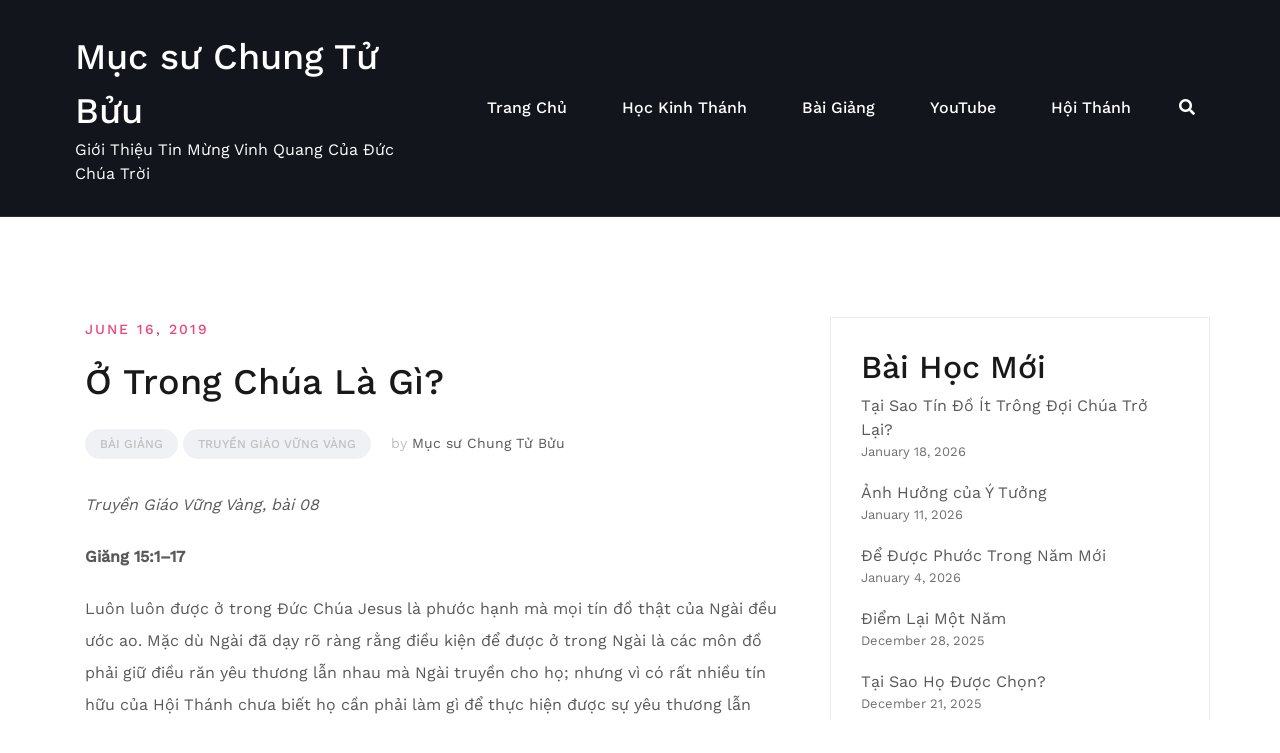

--- FILE ---
content_type: text/html; charset=UTF-8
request_url: https://www.chungtubuu.com/2019/06/o-trong-chua-la-gi/
body_size: 16766
content:
<!doctype html>
<html lang="en-US">
<head>
	<meta charset="UTF-8">
	<meta name="viewport" content="width=device-width, initial-scale=1">
	<link rel="profile" href="http://gmpg.org/xfn/11">

	<title>Ở Trong Chúa Là Gì? &#8211; Mục sư Chung Tử Bửu</title>
<meta name='robots' content='max-image-preview:large' />
<link rel="alternate" type="application/rss+xml" title="Mục sư Chung Tử Bửu &raquo; Feed" href="https://www.chungtubuu.com/feed/" />
<link rel="alternate" type="application/rss+xml" title="Mục sư Chung Tử Bửu &raquo; Comments Feed" href="https://www.chungtubuu.com/comments/feed/" />
<link rel="alternate" title="oEmbed (JSON)" type="application/json+oembed" href="https://www.chungtubuu.com/wp-json/oembed/1.0/embed?url=https%3A%2F%2Fwww.chungtubuu.com%2F2019%2F06%2Fo-trong-chua-la-gi%2F" />
<link rel="alternate" title="oEmbed (XML)" type="text/xml+oembed" href="https://www.chungtubuu.com/wp-json/oembed/1.0/embed?url=https%3A%2F%2Fwww.chungtubuu.com%2F2019%2F06%2Fo-trong-chua-la-gi%2F&#038;format=xml" />
<style id='wp-img-auto-sizes-contain-inline-css' type='text/css'>
img:is([sizes=auto i],[sizes^="auto," i]){contain-intrinsic-size:3000px 1500px}
/*# sourceURL=wp-img-auto-sizes-contain-inline-css */
</style>
<link rel='stylesheet' id='airi-bootstrap-css' href='https://www.chungtubuu.com/wp-content/themes/airi/css/bootstrap/bootstrap.min.css?ver=1' type='text/css' media='all' />
<style id='wp-emoji-styles-inline-css' type='text/css'>

	img.wp-smiley, img.emoji {
		display: inline !important;
		border: none !important;
		box-shadow: none !important;
		height: 1em !important;
		width: 1em !important;
		margin: 0 0.07em !important;
		vertical-align: -0.1em !important;
		background: none !important;
		padding: 0 !important;
	}
/*# sourceURL=wp-emoji-styles-inline-css */
</style>
<link rel='stylesheet' id='wp-block-library-css' href='https://www.chungtubuu.com/wp-includes/css/dist/block-library/style.min.css?ver=6.9' type='text/css' media='all' />
<style id='wp-block-archives-inline-css' type='text/css'>
.wp-block-archives{box-sizing:border-box}.wp-block-archives-dropdown label{display:block}
/*# sourceURL=https://www.chungtubuu.com/wp-includes/blocks/archives/style.min.css */
</style>
<style id='wp-block-heading-inline-css' type='text/css'>
h1:where(.wp-block-heading).has-background,h2:where(.wp-block-heading).has-background,h3:where(.wp-block-heading).has-background,h4:where(.wp-block-heading).has-background,h5:where(.wp-block-heading).has-background,h6:where(.wp-block-heading).has-background{padding:1.25em 2.375em}h1.has-text-align-left[style*=writing-mode]:where([style*=vertical-lr]),h1.has-text-align-right[style*=writing-mode]:where([style*=vertical-rl]),h2.has-text-align-left[style*=writing-mode]:where([style*=vertical-lr]),h2.has-text-align-right[style*=writing-mode]:where([style*=vertical-rl]),h3.has-text-align-left[style*=writing-mode]:where([style*=vertical-lr]),h3.has-text-align-right[style*=writing-mode]:where([style*=vertical-rl]),h4.has-text-align-left[style*=writing-mode]:where([style*=vertical-lr]),h4.has-text-align-right[style*=writing-mode]:where([style*=vertical-rl]),h5.has-text-align-left[style*=writing-mode]:where([style*=vertical-lr]),h5.has-text-align-right[style*=writing-mode]:where([style*=vertical-rl]),h6.has-text-align-left[style*=writing-mode]:where([style*=vertical-lr]),h6.has-text-align-right[style*=writing-mode]:where([style*=vertical-rl]){rotate:180deg}
/*# sourceURL=https://www.chungtubuu.com/wp-includes/blocks/heading/style.min.css */
</style>
<style id='wp-block-latest-posts-inline-css' type='text/css'>
.wp-block-latest-posts{box-sizing:border-box}.wp-block-latest-posts.alignleft{margin-right:2em}.wp-block-latest-posts.alignright{margin-left:2em}.wp-block-latest-posts.wp-block-latest-posts__list{list-style:none}.wp-block-latest-posts.wp-block-latest-posts__list li{clear:both;overflow-wrap:break-word}.wp-block-latest-posts.is-grid{display:flex;flex-wrap:wrap}.wp-block-latest-posts.is-grid li{margin:0 1.25em 1.25em 0;width:100%}@media (min-width:600px){.wp-block-latest-posts.columns-2 li{width:calc(50% - .625em)}.wp-block-latest-posts.columns-2 li:nth-child(2n){margin-right:0}.wp-block-latest-posts.columns-3 li{width:calc(33.33333% - .83333em)}.wp-block-latest-posts.columns-3 li:nth-child(3n){margin-right:0}.wp-block-latest-posts.columns-4 li{width:calc(25% - .9375em)}.wp-block-latest-posts.columns-4 li:nth-child(4n){margin-right:0}.wp-block-latest-posts.columns-5 li{width:calc(20% - 1em)}.wp-block-latest-posts.columns-5 li:nth-child(5n){margin-right:0}.wp-block-latest-posts.columns-6 li{width:calc(16.66667% - 1.04167em)}.wp-block-latest-posts.columns-6 li:nth-child(6n){margin-right:0}}:root :where(.wp-block-latest-posts.is-grid){padding:0}:root :where(.wp-block-latest-posts.wp-block-latest-posts__list){padding-left:0}.wp-block-latest-posts__post-author,.wp-block-latest-posts__post-date{display:block;font-size:.8125em}.wp-block-latest-posts__post-excerpt,.wp-block-latest-posts__post-full-content{margin-bottom:1em;margin-top:.5em}.wp-block-latest-posts__featured-image a{display:inline-block}.wp-block-latest-posts__featured-image img{height:auto;max-width:100%;width:auto}.wp-block-latest-posts__featured-image.alignleft{float:left;margin-right:1em}.wp-block-latest-posts__featured-image.alignright{float:right;margin-left:1em}.wp-block-latest-posts__featured-image.aligncenter{margin-bottom:1em;text-align:center}
/*# sourceURL=https://www.chungtubuu.com/wp-includes/blocks/latest-posts/style.min.css */
</style>
<style id='wp-block-group-inline-css' type='text/css'>
.wp-block-group{box-sizing:border-box}:where(.wp-block-group.wp-block-group-is-layout-constrained){position:relative}
/*# sourceURL=https://www.chungtubuu.com/wp-includes/blocks/group/style.min.css */
</style>
<style id='wp-block-paragraph-inline-css' type='text/css'>
.is-small-text{font-size:.875em}.is-regular-text{font-size:1em}.is-large-text{font-size:2.25em}.is-larger-text{font-size:3em}.has-drop-cap:not(:focus):first-letter{float:left;font-size:8.4em;font-style:normal;font-weight:100;line-height:.68;margin:.05em .1em 0 0;text-transform:uppercase}body.rtl .has-drop-cap:not(:focus):first-letter{float:none;margin-left:.1em}p.has-drop-cap.has-background{overflow:hidden}:root :where(p.has-background){padding:1.25em 2.375em}:where(p.has-text-color:not(.has-link-color)) a{color:inherit}p.has-text-align-left[style*="writing-mode:vertical-lr"],p.has-text-align-right[style*="writing-mode:vertical-rl"]{rotate:180deg}
/*# sourceURL=https://www.chungtubuu.com/wp-includes/blocks/paragraph/style.min.css */
</style>
<style id='global-styles-inline-css' type='text/css'>
:root{--wp--preset--aspect-ratio--square: 1;--wp--preset--aspect-ratio--4-3: 4/3;--wp--preset--aspect-ratio--3-4: 3/4;--wp--preset--aspect-ratio--3-2: 3/2;--wp--preset--aspect-ratio--2-3: 2/3;--wp--preset--aspect-ratio--16-9: 16/9;--wp--preset--aspect-ratio--9-16: 9/16;--wp--preset--color--black: #000000;--wp--preset--color--cyan-bluish-gray: #abb8c3;--wp--preset--color--white: #ffffff;--wp--preset--color--pale-pink: #f78da7;--wp--preset--color--vivid-red: #cf2e2e;--wp--preset--color--luminous-vivid-orange: #ff6900;--wp--preset--color--luminous-vivid-amber: #fcb900;--wp--preset--color--light-green-cyan: #7bdcb5;--wp--preset--color--vivid-green-cyan: #00d084;--wp--preset--color--pale-cyan-blue: #8ed1fc;--wp--preset--color--vivid-cyan-blue: #0693e3;--wp--preset--color--vivid-purple: #9b51e0;--wp--preset--gradient--vivid-cyan-blue-to-vivid-purple: linear-gradient(135deg,rgb(6,147,227) 0%,rgb(155,81,224) 100%);--wp--preset--gradient--light-green-cyan-to-vivid-green-cyan: linear-gradient(135deg,rgb(122,220,180) 0%,rgb(0,208,130) 100%);--wp--preset--gradient--luminous-vivid-amber-to-luminous-vivid-orange: linear-gradient(135deg,rgb(252,185,0) 0%,rgb(255,105,0) 100%);--wp--preset--gradient--luminous-vivid-orange-to-vivid-red: linear-gradient(135deg,rgb(255,105,0) 0%,rgb(207,46,46) 100%);--wp--preset--gradient--very-light-gray-to-cyan-bluish-gray: linear-gradient(135deg,rgb(238,238,238) 0%,rgb(169,184,195) 100%);--wp--preset--gradient--cool-to-warm-spectrum: linear-gradient(135deg,rgb(74,234,220) 0%,rgb(151,120,209) 20%,rgb(207,42,186) 40%,rgb(238,44,130) 60%,rgb(251,105,98) 80%,rgb(254,248,76) 100%);--wp--preset--gradient--blush-light-purple: linear-gradient(135deg,rgb(255,206,236) 0%,rgb(152,150,240) 100%);--wp--preset--gradient--blush-bordeaux: linear-gradient(135deg,rgb(254,205,165) 0%,rgb(254,45,45) 50%,rgb(107,0,62) 100%);--wp--preset--gradient--luminous-dusk: linear-gradient(135deg,rgb(255,203,112) 0%,rgb(199,81,192) 50%,rgb(65,88,208) 100%);--wp--preset--gradient--pale-ocean: linear-gradient(135deg,rgb(255,245,203) 0%,rgb(182,227,212) 50%,rgb(51,167,181) 100%);--wp--preset--gradient--electric-grass: linear-gradient(135deg,rgb(202,248,128) 0%,rgb(113,206,126) 100%);--wp--preset--gradient--midnight: linear-gradient(135deg,rgb(2,3,129) 0%,rgb(40,116,252) 100%);--wp--preset--font-size--small: 13px;--wp--preset--font-size--medium: 20px;--wp--preset--font-size--large: 36px;--wp--preset--font-size--x-large: 42px;--wp--preset--spacing--20: 0.44rem;--wp--preset--spacing--30: 0.67rem;--wp--preset--spacing--40: 1rem;--wp--preset--spacing--50: 1.5rem;--wp--preset--spacing--60: 2.25rem;--wp--preset--spacing--70: 3.38rem;--wp--preset--spacing--80: 5.06rem;--wp--preset--shadow--natural: 6px 6px 9px rgba(0, 0, 0, 0.2);--wp--preset--shadow--deep: 12px 12px 50px rgba(0, 0, 0, 0.4);--wp--preset--shadow--sharp: 6px 6px 0px rgba(0, 0, 0, 0.2);--wp--preset--shadow--outlined: 6px 6px 0px -3px rgb(255, 255, 255), 6px 6px rgb(0, 0, 0);--wp--preset--shadow--crisp: 6px 6px 0px rgb(0, 0, 0);}:where(.is-layout-flex){gap: 0.5em;}:where(.is-layout-grid){gap: 0.5em;}body .is-layout-flex{display: flex;}.is-layout-flex{flex-wrap: wrap;align-items: center;}.is-layout-flex > :is(*, div){margin: 0;}body .is-layout-grid{display: grid;}.is-layout-grid > :is(*, div){margin: 0;}:where(.wp-block-columns.is-layout-flex){gap: 2em;}:where(.wp-block-columns.is-layout-grid){gap: 2em;}:where(.wp-block-post-template.is-layout-flex){gap: 1.25em;}:where(.wp-block-post-template.is-layout-grid){gap: 1.25em;}.has-black-color{color: var(--wp--preset--color--black) !important;}.has-cyan-bluish-gray-color{color: var(--wp--preset--color--cyan-bluish-gray) !important;}.has-white-color{color: var(--wp--preset--color--white) !important;}.has-pale-pink-color{color: var(--wp--preset--color--pale-pink) !important;}.has-vivid-red-color{color: var(--wp--preset--color--vivid-red) !important;}.has-luminous-vivid-orange-color{color: var(--wp--preset--color--luminous-vivid-orange) !important;}.has-luminous-vivid-amber-color{color: var(--wp--preset--color--luminous-vivid-amber) !important;}.has-light-green-cyan-color{color: var(--wp--preset--color--light-green-cyan) !important;}.has-vivid-green-cyan-color{color: var(--wp--preset--color--vivid-green-cyan) !important;}.has-pale-cyan-blue-color{color: var(--wp--preset--color--pale-cyan-blue) !important;}.has-vivid-cyan-blue-color{color: var(--wp--preset--color--vivid-cyan-blue) !important;}.has-vivid-purple-color{color: var(--wp--preset--color--vivid-purple) !important;}.has-black-background-color{background-color: var(--wp--preset--color--black) !important;}.has-cyan-bluish-gray-background-color{background-color: var(--wp--preset--color--cyan-bluish-gray) !important;}.has-white-background-color{background-color: var(--wp--preset--color--white) !important;}.has-pale-pink-background-color{background-color: var(--wp--preset--color--pale-pink) !important;}.has-vivid-red-background-color{background-color: var(--wp--preset--color--vivid-red) !important;}.has-luminous-vivid-orange-background-color{background-color: var(--wp--preset--color--luminous-vivid-orange) !important;}.has-luminous-vivid-amber-background-color{background-color: var(--wp--preset--color--luminous-vivid-amber) !important;}.has-light-green-cyan-background-color{background-color: var(--wp--preset--color--light-green-cyan) !important;}.has-vivid-green-cyan-background-color{background-color: var(--wp--preset--color--vivid-green-cyan) !important;}.has-pale-cyan-blue-background-color{background-color: var(--wp--preset--color--pale-cyan-blue) !important;}.has-vivid-cyan-blue-background-color{background-color: var(--wp--preset--color--vivid-cyan-blue) !important;}.has-vivid-purple-background-color{background-color: var(--wp--preset--color--vivid-purple) !important;}.has-black-border-color{border-color: var(--wp--preset--color--black) !important;}.has-cyan-bluish-gray-border-color{border-color: var(--wp--preset--color--cyan-bluish-gray) !important;}.has-white-border-color{border-color: var(--wp--preset--color--white) !important;}.has-pale-pink-border-color{border-color: var(--wp--preset--color--pale-pink) !important;}.has-vivid-red-border-color{border-color: var(--wp--preset--color--vivid-red) !important;}.has-luminous-vivid-orange-border-color{border-color: var(--wp--preset--color--luminous-vivid-orange) !important;}.has-luminous-vivid-amber-border-color{border-color: var(--wp--preset--color--luminous-vivid-amber) !important;}.has-light-green-cyan-border-color{border-color: var(--wp--preset--color--light-green-cyan) !important;}.has-vivid-green-cyan-border-color{border-color: var(--wp--preset--color--vivid-green-cyan) !important;}.has-pale-cyan-blue-border-color{border-color: var(--wp--preset--color--pale-cyan-blue) !important;}.has-vivid-cyan-blue-border-color{border-color: var(--wp--preset--color--vivid-cyan-blue) !important;}.has-vivid-purple-border-color{border-color: var(--wp--preset--color--vivid-purple) !important;}.has-vivid-cyan-blue-to-vivid-purple-gradient-background{background: var(--wp--preset--gradient--vivid-cyan-blue-to-vivid-purple) !important;}.has-light-green-cyan-to-vivid-green-cyan-gradient-background{background: var(--wp--preset--gradient--light-green-cyan-to-vivid-green-cyan) !important;}.has-luminous-vivid-amber-to-luminous-vivid-orange-gradient-background{background: var(--wp--preset--gradient--luminous-vivid-amber-to-luminous-vivid-orange) !important;}.has-luminous-vivid-orange-to-vivid-red-gradient-background{background: var(--wp--preset--gradient--luminous-vivid-orange-to-vivid-red) !important;}.has-very-light-gray-to-cyan-bluish-gray-gradient-background{background: var(--wp--preset--gradient--very-light-gray-to-cyan-bluish-gray) !important;}.has-cool-to-warm-spectrum-gradient-background{background: var(--wp--preset--gradient--cool-to-warm-spectrum) !important;}.has-blush-light-purple-gradient-background{background: var(--wp--preset--gradient--blush-light-purple) !important;}.has-blush-bordeaux-gradient-background{background: var(--wp--preset--gradient--blush-bordeaux) !important;}.has-luminous-dusk-gradient-background{background: var(--wp--preset--gradient--luminous-dusk) !important;}.has-pale-ocean-gradient-background{background: var(--wp--preset--gradient--pale-ocean) !important;}.has-electric-grass-gradient-background{background: var(--wp--preset--gradient--electric-grass) !important;}.has-midnight-gradient-background{background: var(--wp--preset--gradient--midnight) !important;}.has-small-font-size{font-size: var(--wp--preset--font-size--small) !important;}.has-medium-font-size{font-size: var(--wp--preset--font-size--medium) !important;}.has-large-font-size{font-size: var(--wp--preset--font-size--large) !important;}.has-x-large-font-size{font-size: var(--wp--preset--font-size--x-large) !important;}
/*# sourceURL=global-styles-inline-css */
</style>

<style id='classic-theme-styles-inline-css' type='text/css'>
/*! This file is auto-generated */
.wp-block-button__link{color:#fff;background-color:#32373c;border-radius:9999px;box-shadow:none;text-decoration:none;padding:calc(.667em + 2px) calc(1.333em + 2px);font-size:1.125em}.wp-block-file__button{background:#32373c;color:#fff;text-decoration:none}
/*# sourceURL=/wp-includes/css/classic-themes.min.css */
</style>
<link rel='stylesheet' id='airi-style-css' href='https://www.chungtubuu.com/wp-content/themes/airi/style.css?ver=6.9' type='text/css' media='all' />
<link rel='stylesheet' id='airi-font-awesome-css' href='https://www.chungtubuu.com/wp-content/themes/airi/css/font-awesome/css/all.min.css?ver=6.9' type='text/css' media='all' />
<script type="text/javascript" src="https://www.chungtubuu.com/wp-includes/js/jquery/jquery.min.js?ver=3.7.1" id="jquery-core-js"></script>
<script type="text/javascript" src="https://www.chungtubuu.com/wp-includes/js/jquery/jquery-migrate.min.js?ver=3.4.1" id="jquery-migrate-js"></script>
<link rel="https://api.w.org/" href="https://www.chungtubuu.com/wp-json/" /><link rel="alternate" title="JSON" type="application/json" href="https://www.chungtubuu.com/wp-json/wp/v2/posts/26035" /><link rel="EditURI" type="application/rsd+xml" title="RSD" href="https://www.chungtubuu.com/xmlrpc.php?rsd" />
<meta name="generator" content="WordPress 6.9" />
<link rel="canonical" href="https://www.chungtubuu.com/2019/06/o-trong-chua-la-gi/" />
<link rel='shortlink' href='https://www.chungtubuu.com/?p=26035' />
<!-- Google Tag Manager -->
<script>(function(w,d,s,l,i){w[l]=w[l]||[];w[l].push({'gtm.start':
new Date().getTime(),event:'gtm.js'});var f=d.getElementsByTagName(s)[0],
j=d.createElement(s),dl=l!='dataLayer'?'&l='+l:'';j.async=true;j.src=
'https://www.googletagmanager.com/gtm.js?id='+i+dl;f.parentNode.insertBefore(j,f);
})(window,document,'script','dataLayer','GTM-W86MM4S');</script>
<!-- End Google Tag Manager -->		<style type="text/css" id="wp-custom-css">
			.site-info { 
	display:none;
}
.wp-block-archives-dropdown label {
	display:none;
}
.elementor hr {
	background-color:#ccc!important;
}
.atu-agency-video img {
	display: none !important;
}
.atu-agency-video .eicon-play {
	font-size: 62px;
}
.atu-agency-video .elementor-custom-embed-image-overlay {
	height: 60px;
}
.atu-agency-progress .elementor-progress-wrapper {
	height: 8px;
	line-height: 8px;
}
.atu-agency-progress .elementor-progress-percentage {
	position: relative;
	top: -16px;
	font-weight: 500;
	font-size: 14px;
}
.athemes-blog:not(.atu_athemes_blog_skin) .posted-on a {
	color: #df2176;
}
.atu-agency-testimonials .elementor-testimonial-meta::after {
	content: "\f10e";
	font-family: Fontawesome;
	float: right;
	color: #ebebeb;
	font-size: 32px;
	position: relative;
	top: 5px;
}

/* Contact page map */
.contact-page-map #atu-map {
	height: 400px;
}
.contact-page-form label,
.contact-page-form input:not(.wpcf7-submit),
.contact-page-form select {
	width: 100%;
	max-width: 100%;
}
.contact-page-form select {
	padding: 17px 20px;
}
.contact-page-form .wpcf7-submit {
	width: auto;
	margin: 0 auto;
	display: table;
	border-radius: 30px;
	box-shadow: 0 5px 35px 0 rgba(51, 51, 51, 0.26);
}
.contact-page-form .row {
	margin-bottom: 10px;
}
.site-header {
	border-bottom: 1px solid rgba(255, 255, 255, 0.1); 
}
button, .button, input[type="button"], input[type="reset"], input[type="submit"] {
	border-radius: 30px;
}
.page-id-198 #masthead {
	background-color: #13151d;
}
@media ( max-width: 600px ) {
	.elementor-4 .elementor-element.elementor-element-14cde3a {
		background-image: none !important;
	}
}		</style>
		<style id="kirki-inline-styles">h1,h2,h3,h4,h5,h6,.site-title{font-family:Work Sans;font-weight:500;}body{font-family:Work Sans;font-weight:400;font-size:16px;}.site-title{font-size:36px;}.site-description{font-size:16px;}.main-navigation li{font-size:16px;}.main-navigation ul ul li{font-size:13px;}.single-post .entry-title{font-size:36px;color:#191919;}.widget-area .widget-title{font-size:24px;}.widget-area .widget{font-size:16px;}.sidebar-column .widget-title{font-size:20px;}.sidebar-column .widget{font-size:16px;}.site-info{font-size:13px;}.woocommerce div.product .woocommerce-tabs ul.tabs li.active a,.product div.entry-summary p.price, .product div.entry-summary span.price,.athemes-blog:not(.airi_athemes_blog_skin) .posted-on a,.athemes-blog:not(.airi_athemes_blog_skin) .byline a:hover,.testimonials-section.style1:before,.single-post .read-more-link .gt,.blog-loop .read-more-link .gt,.single-post .posted-on a,.blog-loop .posted-on a,.entry-title a:hover,.airi_recent_entries .post-date,.menuStyle3 .top-bar .contact-item .fa,.menuStyle4 .contact-area .contact-block .contact-icon,.widget_categories li:hover::before,.widget_categories li:hover a{color:#f0437e;}.product .single_add_to_cart_button.button.alt,.menuStyle4 .contact-area .contact-block .contact-icon,button,.button,input[type="button"],input[type="reset"],input[type="submit"]{border-color:#f0437e;}.woocommerce-checkout button.button.alt,.woocommerce-checkout button.button.alt:hover,.woocommerce-cart .cart-collaterals .cart_totals .button:hover,.woocommerce-cart .cart-collaterals .cart_totals .button,.product .single_add_to_cart_button.button.alt:hover,.product .single_add_to_cart_button.button.alt,.woocommerce ul.products li.product .button,.menuStyle2 .main-navigation a:hover:after, .menuStyle2 .main-navigation .current-menu-item:after,.comments-area .comment-reply-link:hover,.menuStyle4 .main-navigation .header-cta:before,.menuStyle4 .main-navigation .header-cta,button,.button,input[type="button"],input[type="reset"],input[type="submit"],.menuStyle3 .main-navigation a:hover:after,.menuStyle3 .main-navigation .current-menu-item:after{background-color:#f0437e;}.menuStyle1 .site-title a{color:#ffffff;}.menuStyle1 .sticky-wrapper.is-sticky .site-title a{color:#191919;}.menuStyle1 .site-description{color:#ffffff;}.menuStyle1 .sticky-wrapper.is-sticky .site-description{color:#191919;}.menuStyle1 .main-navigation a, .menuStyle1 .fa-search, .menuStyle1 ul.header-search-cart li a{color:#ffffff;}.menuStyle1 .sticky-wrapper.is-sticky .main-navigation a, .menuStyle1 .sticky-wrapper.is-sticky .fa-search, .menuStyle1 .is-sticky ul.header-search-cart li a{color:#ffffff;}.menuStyle1 .is-sticky .site-header{background-color:#13151d;}.menuStyle1 .mobile-menu-toggle_lines, .menuStyle1 .mobile-menu-toggle_lines:before, .menuStyle1 .mobile-menu-toggle_lines:after{background-color:#fff;}#site-navigation ul ul li a{color:#1c1c1c;}#site-navigation ul ul li{background-color:#f7f7f7;}.entry-title a{color:#191919;}.single-post .post-cat, .blog-loop .post-cat{background-color:#eff1f4;}.single-post .entry-meta, .blog-loop .entry-meta{color:#bfbfbf;}.single-post .entry-meta .byline a, .blog-loop .entry-meta .byline a{color:#595959;}.single-post .entry-content, .blog-loop .entry-content{color:#595959;}.widget .widget-title{color:#191919;}.widget{color:#707070;}.widget a{color:#595959;}@media screen and (max-width: 1199px){.menuStyle1 .main-navigation a, .menuStyle1 .main-navigation ul li a:hover, .menuStyle1 .main-navigation ul li.current_page_item > a, .menuStyle1 .main-navigation ul li.current-menu-item > a, .menuStyle1 .main-navigation ul li.current_page_ancestor > a, .menuStyle1 .main-navigation ul li.current-menu-ancestor > a, .menuStyle1 .main-navigation li.menu-item-has-children > a:hover + .subnav-toggle, .menuStyle1 .main-navigation ul .subnav-toggle:hover{color:#ffffff;}}/* vietnamese */
@font-face {
  font-family: 'Work Sans';
  font-style: normal;
  font-weight: 400;
  font-display: swap;
  src: url(https://www.chungtubuu.com/wp-content/fonts/work-sans/QGYsz_wNahGAdqQ43Rh_c6Dpp_k.woff2) format('woff2');
  unicode-range: U+0102-0103, U+0110-0111, U+0128-0129, U+0168-0169, U+01A0-01A1, U+01AF-01B0, U+0300-0301, U+0303-0304, U+0308-0309, U+0323, U+0329, U+1EA0-1EF9, U+20AB;
}
/* latin-ext */
@font-face {
  font-family: 'Work Sans';
  font-style: normal;
  font-weight: 400;
  font-display: swap;
  src: url(https://www.chungtubuu.com/wp-content/fonts/work-sans/QGYsz_wNahGAdqQ43Rh_cqDpp_k.woff2) format('woff2');
  unicode-range: U+0100-02BA, U+02BD-02C5, U+02C7-02CC, U+02CE-02D7, U+02DD-02FF, U+0304, U+0308, U+0329, U+1D00-1DBF, U+1E00-1E9F, U+1EF2-1EFF, U+2020, U+20A0-20AB, U+20AD-20C0, U+2113, U+2C60-2C7F, U+A720-A7FF;
}
/* latin */
@font-face {
  font-family: 'Work Sans';
  font-style: normal;
  font-weight: 400;
  font-display: swap;
  src: url(https://www.chungtubuu.com/wp-content/fonts/work-sans/QGYsz_wNahGAdqQ43Rh_fKDp.woff2) format('woff2');
  unicode-range: U+0000-00FF, U+0131, U+0152-0153, U+02BB-02BC, U+02C6, U+02DA, U+02DC, U+0304, U+0308, U+0329, U+2000-206F, U+20AC, U+2122, U+2191, U+2193, U+2212, U+2215, U+FEFF, U+FFFD;
}
/* vietnamese */
@font-face {
  font-family: 'Work Sans';
  font-style: normal;
  font-weight: 500;
  font-display: swap;
  src: url(https://www.chungtubuu.com/wp-content/fonts/work-sans/QGYsz_wNahGAdqQ43Rh_c6Dpp_k.woff2) format('woff2');
  unicode-range: U+0102-0103, U+0110-0111, U+0128-0129, U+0168-0169, U+01A0-01A1, U+01AF-01B0, U+0300-0301, U+0303-0304, U+0308-0309, U+0323, U+0329, U+1EA0-1EF9, U+20AB;
}
/* latin-ext */
@font-face {
  font-family: 'Work Sans';
  font-style: normal;
  font-weight: 500;
  font-display: swap;
  src: url(https://www.chungtubuu.com/wp-content/fonts/work-sans/QGYsz_wNahGAdqQ43Rh_cqDpp_k.woff2) format('woff2');
  unicode-range: U+0100-02BA, U+02BD-02C5, U+02C7-02CC, U+02CE-02D7, U+02DD-02FF, U+0304, U+0308, U+0329, U+1D00-1DBF, U+1E00-1E9F, U+1EF2-1EFF, U+2020, U+20A0-20AB, U+20AD-20C0, U+2113, U+2C60-2C7F, U+A720-A7FF;
}
/* latin */
@font-face {
  font-family: 'Work Sans';
  font-style: normal;
  font-weight: 500;
  font-display: swap;
  src: url(https://www.chungtubuu.com/wp-content/fonts/work-sans/QGYsz_wNahGAdqQ43Rh_fKDp.woff2) format('woff2');
  unicode-range: U+0000-00FF, U+0131, U+0152-0153, U+02BB-02BC, U+02C6, U+02DA, U+02DC, U+0304, U+0308, U+0329, U+2000-206F, U+20AC, U+2122, U+2191, U+2193, U+2212, U+2215, U+FEFF, U+FFFD;
}/* vietnamese */
@font-face {
  font-family: 'Work Sans';
  font-style: normal;
  font-weight: 400;
  font-display: swap;
  src: url(https://www.chungtubuu.com/wp-content/fonts/work-sans/QGYsz_wNahGAdqQ43Rh_c6Dpp_k.woff2) format('woff2');
  unicode-range: U+0102-0103, U+0110-0111, U+0128-0129, U+0168-0169, U+01A0-01A1, U+01AF-01B0, U+0300-0301, U+0303-0304, U+0308-0309, U+0323, U+0329, U+1EA0-1EF9, U+20AB;
}
/* latin-ext */
@font-face {
  font-family: 'Work Sans';
  font-style: normal;
  font-weight: 400;
  font-display: swap;
  src: url(https://www.chungtubuu.com/wp-content/fonts/work-sans/QGYsz_wNahGAdqQ43Rh_cqDpp_k.woff2) format('woff2');
  unicode-range: U+0100-02BA, U+02BD-02C5, U+02C7-02CC, U+02CE-02D7, U+02DD-02FF, U+0304, U+0308, U+0329, U+1D00-1DBF, U+1E00-1E9F, U+1EF2-1EFF, U+2020, U+20A0-20AB, U+20AD-20C0, U+2113, U+2C60-2C7F, U+A720-A7FF;
}
/* latin */
@font-face {
  font-family: 'Work Sans';
  font-style: normal;
  font-weight: 400;
  font-display: swap;
  src: url(https://www.chungtubuu.com/wp-content/fonts/work-sans/QGYsz_wNahGAdqQ43Rh_fKDp.woff2) format('woff2');
  unicode-range: U+0000-00FF, U+0131, U+0152-0153, U+02BB-02BC, U+02C6, U+02DA, U+02DC, U+0304, U+0308, U+0329, U+2000-206F, U+20AC, U+2122, U+2191, U+2193, U+2212, U+2215, U+FEFF, U+FFFD;
}
/* vietnamese */
@font-face {
  font-family: 'Work Sans';
  font-style: normal;
  font-weight: 500;
  font-display: swap;
  src: url(https://www.chungtubuu.com/wp-content/fonts/work-sans/QGYsz_wNahGAdqQ43Rh_c6Dpp_k.woff2) format('woff2');
  unicode-range: U+0102-0103, U+0110-0111, U+0128-0129, U+0168-0169, U+01A0-01A1, U+01AF-01B0, U+0300-0301, U+0303-0304, U+0308-0309, U+0323, U+0329, U+1EA0-1EF9, U+20AB;
}
/* latin-ext */
@font-face {
  font-family: 'Work Sans';
  font-style: normal;
  font-weight: 500;
  font-display: swap;
  src: url(https://www.chungtubuu.com/wp-content/fonts/work-sans/QGYsz_wNahGAdqQ43Rh_cqDpp_k.woff2) format('woff2');
  unicode-range: U+0100-02BA, U+02BD-02C5, U+02C7-02CC, U+02CE-02D7, U+02DD-02FF, U+0304, U+0308, U+0329, U+1D00-1DBF, U+1E00-1E9F, U+1EF2-1EFF, U+2020, U+20A0-20AB, U+20AD-20C0, U+2113, U+2C60-2C7F, U+A720-A7FF;
}
/* latin */
@font-face {
  font-family: 'Work Sans';
  font-style: normal;
  font-weight: 500;
  font-display: swap;
  src: url(https://www.chungtubuu.com/wp-content/fonts/work-sans/QGYsz_wNahGAdqQ43Rh_fKDp.woff2) format('woff2');
  unicode-range: U+0000-00FF, U+0131, U+0152-0153, U+02BB-02BC, U+02C6, U+02DA, U+02DC, U+0304, U+0308, U+0329, U+2000-206F, U+20AC, U+2122, U+2191, U+2193, U+2212, U+2215, U+FEFF, U+FFFD;
}/* vietnamese */
@font-face {
  font-family: 'Work Sans';
  font-style: normal;
  font-weight: 400;
  font-display: swap;
  src: url(https://www.chungtubuu.com/wp-content/fonts/work-sans/QGYsz_wNahGAdqQ43Rh_c6Dpp_k.woff2) format('woff2');
  unicode-range: U+0102-0103, U+0110-0111, U+0128-0129, U+0168-0169, U+01A0-01A1, U+01AF-01B0, U+0300-0301, U+0303-0304, U+0308-0309, U+0323, U+0329, U+1EA0-1EF9, U+20AB;
}
/* latin-ext */
@font-face {
  font-family: 'Work Sans';
  font-style: normal;
  font-weight: 400;
  font-display: swap;
  src: url(https://www.chungtubuu.com/wp-content/fonts/work-sans/QGYsz_wNahGAdqQ43Rh_cqDpp_k.woff2) format('woff2');
  unicode-range: U+0100-02BA, U+02BD-02C5, U+02C7-02CC, U+02CE-02D7, U+02DD-02FF, U+0304, U+0308, U+0329, U+1D00-1DBF, U+1E00-1E9F, U+1EF2-1EFF, U+2020, U+20A0-20AB, U+20AD-20C0, U+2113, U+2C60-2C7F, U+A720-A7FF;
}
/* latin */
@font-face {
  font-family: 'Work Sans';
  font-style: normal;
  font-weight: 400;
  font-display: swap;
  src: url(https://www.chungtubuu.com/wp-content/fonts/work-sans/QGYsz_wNahGAdqQ43Rh_fKDp.woff2) format('woff2');
  unicode-range: U+0000-00FF, U+0131, U+0152-0153, U+02BB-02BC, U+02C6, U+02DA, U+02DC, U+0304, U+0308, U+0329, U+2000-206F, U+20AC, U+2122, U+2191, U+2193, U+2212, U+2215, U+FEFF, U+FFFD;
}
/* vietnamese */
@font-face {
  font-family: 'Work Sans';
  font-style: normal;
  font-weight: 500;
  font-display: swap;
  src: url(https://www.chungtubuu.com/wp-content/fonts/work-sans/QGYsz_wNahGAdqQ43Rh_c6Dpp_k.woff2) format('woff2');
  unicode-range: U+0102-0103, U+0110-0111, U+0128-0129, U+0168-0169, U+01A0-01A1, U+01AF-01B0, U+0300-0301, U+0303-0304, U+0308-0309, U+0323, U+0329, U+1EA0-1EF9, U+20AB;
}
/* latin-ext */
@font-face {
  font-family: 'Work Sans';
  font-style: normal;
  font-weight: 500;
  font-display: swap;
  src: url(https://www.chungtubuu.com/wp-content/fonts/work-sans/QGYsz_wNahGAdqQ43Rh_cqDpp_k.woff2) format('woff2');
  unicode-range: U+0100-02BA, U+02BD-02C5, U+02C7-02CC, U+02CE-02D7, U+02DD-02FF, U+0304, U+0308, U+0329, U+1D00-1DBF, U+1E00-1E9F, U+1EF2-1EFF, U+2020, U+20A0-20AB, U+20AD-20C0, U+2113, U+2C60-2C7F, U+A720-A7FF;
}
/* latin */
@font-face {
  font-family: 'Work Sans';
  font-style: normal;
  font-weight: 500;
  font-display: swap;
  src: url(https://www.chungtubuu.com/wp-content/fonts/work-sans/QGYsz_wNahGAdqQ43Rh_fKDp.woff2) format('woff2');
  unicode-range: U+0000-00FF, U+0131, U+0152-0153, U+02BB-02BC, U+02C6, U+02DA, U+02DC, U+0304, U+0308, U+0329, U+2000-206F, U+20AC, U+2122, U+2191, U+2193, U+2212, U+2215, U+FEFF, U+FFFD;
}</style></head>

<body class="wp-singular post-template-default single single-post postid-26035 single-format-standard wp-theme-airi menuStyle1 menuNotContained static-header elementor-default elementor-kit-26806">
<!-- Google Tag Manager (noscript) -->
<noscript><iframe src="https://www.googletagmanager.com/ns.html?id=GTM-W86MM4S"
height="0" width="0" style="display:none;visibility:hidden"></iframe></noscript>
<!-- End Google Tag Manager (noscript) -->
<div id="page" class="site">
	<a class="skip-link screen-reader-text" href="#content">Skip to content</a>

		
<header id="masthead" class="site-header">
	
	<div class="container-fluid">
		<div class="row">
		<div class="site-branding col-md-4 col-sm-6 col-9">
								<p class="site-title"><a href="https://www.chungtubuu.com/" rel="home">Mục sư Chung Tử Bửu</a></p>
							<p class="site-description">Giới Thiệu Tin Mừng Vinh Quang Của Đức Chúa Trời</p>
						</div><!-- .site-branding -->

			<div class="header-mobile-menu col-md-8 col-sm-6 col-3">
				<button class="mobile-menu-toggle" aria-controls="primary-menu">
					<span class="mobile-menu-toggle_lines"></span>
					<span class="sr-only">Toggle mobile menu</span>
				</button>
			</div>			

			<div class="d-flex justify-content-end col-md-8">
				<nav id="site-navigation" class="main-navigation">
					<div class="menu-main-container"><ul id="primary-menu" class="menu"><li id="menu-item-26849" class="menu-item menu-item-type-post_type menu-item-object-page menu-item-home menu-item-26849"><a href="https://www.chungtubuu.com/">Trang Chủ</a></li>
<li id="menu-item-26752" class="menu-item menu-item-type-taxonomy menu-item-object-category menu-item-has-children menu-item-26752"><a href="https://www.chungtubuu.com/category/hoc-kinh-thanh/">Học Kinh Thánh</a>
<ul class="sub-menu">
	<li id="menu-item-26756" class="menu-item menu-item-type-taxonomy menu-item-object-category menu-item-has-children menu-item-26756"><a href="https://www.chungtubuu.com/category/hoc-kinh-thanh/tan-uoc/">Tân Ước</a>
	<ul class="sub-menu">
		<li id="menu-item-26757" class="menu-item menu-item-type-taxonomy menu-item-object-category menu-item-26757"><a href="https://www.chungtubuu.com/category/hoc-kinh-thanh/tan-uoc/co-lo-se/">Cô-lô-se</a></li>
		<li id="menu-item-26758" class="menu-item menu-item-type-taxonomy menu-item-object-category menu-item-26758"><a href="https://www.chungtubuu.com/category/hoc-kinh-thanh/tan-uoc/cong-vu-cac-su-do/">Công Vụ Các Sứ Đồ</a></li>
		<li id="menu-item-26762" class="menu-item menu-item-type-taxonomy menu-item-object-category menu-item-26762"><a href="https://www.chungtubuu.com/category/hoc-kinh-thanh/tan-uoc/i-co-rinh-to/">I Cô-rinh-tô</a></li>
		<li id="menu-item-26763" class="menu-item menu-item-type-taxonomy menu-item-object-category menu-item-26763"><a href="https://www.chungtubuu.com/category/hoc-kinh-thanh/tan-uoc/ii-co-rinh-to/">II Cô-rinh-tô</a></li>
		<li id="menu-item-26759" class="menu-item menu-item-type-taxonomy menu-item-object-category menu-item-26759"><a href="https://www.chungtubuu.com/category/hoc-kinh-thanh/tan-uoc/e-phe-so/">Ê-phê-sô</a></li>
		<li id="menu-item-26760" class="menu-item menu-item-type-taxonomy menu-item-object-category menu-item-26760"><a href="https://www.chungtubuu.com/category/hoc-kinh-thanh/tan-uoc/ga-la-ti/">Ga-la-ti</a></li>
		<li id="menu-item-26761" class="menu-item menu-item-type-taxonomy menu-item-object-category menu-item-26761"><a href="https://www.chungtubuu.com/category/hoc-kinh-thanh/tan-uoc/giang/">Giăng</a></li>
		<li id="menu-item-26793" class="menu-item menu-item-type-taxonomy menu-item-object-category menu-item-26793"><a href="https://www.chungtubuu.com/category/hoc-kinh-thanh/tan-uoc/khai-huyen/">Khải Huyền</a></li>
		<li id="menu-item-26769" class="menu-item menu-item-type-taxonomy menu-item-object-category menu-item-26769"><a href="https://www.chungtubuu.com/category/hoc-kinh-thanh/tan-uoc/phi-lip/">Phi-líp</a></li>
		<li id="menu-item-26770" class="menu-item menu-item-type-taxonomy menu-item-object-category menu-item-26770"><a href="https://www.chungtubuu.com/category/hoc-kinh-thanh/tan-uoc/roma/">Rôma</a></li>
		<li id="menu-item-26767" class="menu-item menu-item-type-taxonomy menu-item-object-category menu-item-26767"><a href="https://www.chungtubuu.com/category/hoc-kinh-thanh/tan-uoc/i-te-sa-lo-ni-ca/">I Tê-sa-lô-ni-ca</a></li>
		<li id="menu-item-26768" class="menu-item menu-item-type-taxonomy menu-item-object-category menu-item-26768"><a href="https://www.chungtubuu.com/category/hoc-kinh-thanh/tan-uoc/ii-te-sa-lo-ni-ca/">II Tê-sa-lô-ni-ca</a></li>
		<li id="menu-item-26771" class="menu-item menu-item-type-taxonomy menu-item-object-category menu-item-26771"><a href="https://www.chungtubuu.com/category/hoc-kinh-thanh/tan-uoc/thu-he-bo-ro/">Thư Hê-bơ-rơ</a></li>
	</ul>
</li>
	<li id="menu-item-26753" class="menu-item menu-item-type-taxonomy menu-item-object-category menu-item-has-children menu-item-26753"><a href="https://www.chungtubuu.com/category/hoc-kinh-thanh/cuu-uoc/">Cựu Ước</a>
	<ul class="sub-menu">
		<li id="menu-item-26785" class="menu-item menu-item-type-taxonomy menu-item-object-category menu-item-26785"><a href="https://www.chungtubuu.com/category/hoc-kinh-thanh/cuu-uoc/dan-so-ky/">Dân-số-ký</a></li>
		<li id="menu-item-26790" class="menu-item menu-item-type-taxonomy menu-item-object-category menu-item-26790"><a href="https://www.chungtubuu.com/category/hoc-kinh-thanh/cuu-uoc/gio-sue/">Giô-suê</a></li>
		<li id="menu-item-26781" class="menu-item menu-item-type-taxonomy menu-item-object-category menu-item-26781"><a href="https://www.chungtubuu.com/category/hoc-kinh-thanh/cuu-uoc/le-vi-ky/">Lê-vi-ký</a></li>
		<li id="menu-item-26786" class="menu-item menu-item-type-taxonomy menu-item-object-category menu-item-26786"><a href="https://www.chungtubuu.com/category/hoc-kinh-thanh/cuu-uoc/phuc-truyen-luat-le/">Phục Truyền Luật Lệ</a></li>
		<li id="menu-item-26792" class="menu-item menu-item-type-taxonomy menu-item-object-category menu-item-26792"><a href="https://www.chungtubuu.com/category/hoc-kinh-thanh/cuu-uoc/quan-xet/">Quan Xét</a></li>
		<li id="menu-item-26795" class="menu-item menu-item-type-taxonomy menu-item-object-category menu-item-26795"><a href="https://www.chungtubuu.com/category/hoc-kinh-thanh/cuu-uoc/ruth/">Ruth</a></li>
		<li id="menu-item-26796" class="menu-item menu-item-type-taxonomy menu-item-object-category menu-item-26796"><a href="https://www.chungtubuu.com/category/hoc-kinh-thanh/cuu-uoc/1-samuel/">1 Samuel</a></li>
		<li id="menu-item-26772" class="menu-item menu-item-type-taxonomy menu-item-object-category menu-item-26772"><a href="https://www.chungtubuu.com/category/hoc-kinh-thanh/cuu-uoc/sang-the-ky/">Sáng Thế Ký</a></li>
		<li id="menu-item-26754" class="menu-item menu-item-type-taxonomy menu-item-object-category menu-item-26754"><a href="https://www.chungtubuu.com/category/hoc-kinh-thanh/cuu-uoc/xuat-ai-cap/">Xuất Ai-Cập</a></li>
	</ul>
</li>
</ul>
</li>
<li id="menu-item-26751" class="menu-item menu-item-type-taxonomy menu-item-object-category current-post-ancestor current-menu-parent current-post-parent menu-item-has-children menu-item-26751"><a href="https://www.chungtubuu.com/category/bai-giang/">Bài Giảng</a>
<ul class="sub-menu">
	<li id="menu-item-26773" class="menu-item menu-item-type-taxonomy menu-item-object-category menu-item-26773"><a href="https://www.chungtubuu.com/category/bai-giang/cac-van-de-can-ban/">Các Vấn Đề Căn Bản</a></li>
	<li id="menu-item-26774" class="menu-item menu-item-type-taxonomy menu-item-object-category menu-item-26774"><a href="https://www.chungtubuu.com/category/bai-giang/cac-van-de-quan-trong/">Các Vấn Đề Quan Trọng</a></li>
	<li id="menu-item-27063" class="menu-item menu-item-type-taxonomy menu-item-object-category menu-item-27063"><a href="https://www.chungtubuu.com/category/bai-giang/doi-song-trong-duc-thanh-linh/">Đời Sống trong Đức Thánh Linh</a></li>
	<li id="menu-item-26775" class="menu-item menu-item-type-taxonomy menu-item-object-category menu-item-26775"><a href="https://www.chungtubuu.com/category/bai-giang/giai-mong/">Giải Mộng</a></li>
	<li id="menu-item-26783" class="menu-item menu-item-type-taxonomy menu-item-object-category menu-item-26783"><a href="https://www.chungtubuu.com/category/bai-giang/giang-sinh/">Giáng Sinh</a></li>
	<li id="menu-item-26963" class="menu-item menu-item-type-taxonomy menu-item-object-category menu-item-26963"><a href="https://www.chungtubuu.com/category/bai-giang/hieu-biet-cac-dieu-can-ban/">Hiểu Biết Các Điều Căn Bản</a></li>
	<li id="menu-item-26776" class="menu-item menu-item-type-taxonomy menu-item-object-category menu-item-26776"><a href="https://www.chungtubuu.com/category/bai-giang/hieu-biet-on-tien-tri/">Hiểu Biết Ơn Tiên Tri</a></li>
	<li id="menu-item-26966" class="menu-item menu-item-type-taxonomy menu-item-object-category menu-item-26966"><a href="https://www.chungtubuu.com/category/bai-giang/hieu-biet-su-sang-tao/">Hiểu Biết Sự Sáng Tạo</a></li>
	<li id="menu-item-27137" class="menu-item menu-item-type-taxonomy menu-item-object-category menu-item-27137"><a href="https://www.chungtubuu.com/category/bai-giang/huong-di-moi/">Hướng Đi Mới</a></li>
	<li id="menu-item-27272" class="menu-item menu-item-type-taxonomy menu-item-object-category menu-item-27272"><a href="https://www.chungtubuu.com/category/bai-giang/khoi-dau-moi/">Khởi Đầu Mới</a></li>
	<li id="menu-item-27404" class="menu-item menu-item-type-taxonomy menu-item-object-category menu-item-27404"><a href="https://www.chungtubuu.com/category/bai-giang/kinh-so-duc-jehovah/">Kính Sợ Đức Jehovah</a></li>
	<li id="menu-item-27366" class="menu-item menu-item-type-taxonomy menu-item-object-category menu-item-27366"><a href="https://www.chungtubuu.com/category/bai-giang/lam-nguoi-gieo-giong/">Làm Người Gieo Giống</a></li>
	<li id="menu-item-26800" class="menu-item menu-item-type-taxonomy menu-item-object-category menu-item-26800"><a href="https://www.chungtubuu.com/category/bai-giang/le-ngu-tuan/">Lễ Ngũ Tuần</a></li>
	<li id="menu-item-26913" class="menu-item menu-item-type-taxonomy menu-item-object-category menu-item-26913"><a href="https://www.chungtubuu.com/category/bai-giang/luyen-tap-nghe-tieng-chua/">Luyện Tập Nghe Tiếng Chúa</a></li>
	<li id="menu-item-26801" class="menu-item menu-item-type-taxonomy menu-item-object-category menu-item-26801"><a href="https://www.chungtubuu.com/category/bai-giang/nam-vung-niem-tin/">Nắm Vững Niềm Tin</a></li>
	<li id="menu-item-27223" class="menu-item menu-item-type-taxonomy menu-item-object-category menu-item-27223"><a href="https://www.chungtubuu.com/category/bai-giang/ngay-chua-tai-lam/">Ngày Chúa Tái Lâm</a></li>
	<li id="menu-item-26787" class="menu-item menu-item-type-taxonomy menu-item-object-category menu-item-26787"><a href="https://www.chungtubuu.com/category/bai-giang/nhung-dieu-can-biet/">Những Điều Cần Biết</a></li>
	<li id="menu-item-26777" class="menu-item menu-item-type-taxonomy menu-item-object-category menu-item-26777"><a href="https://www.chungtubuu.com/category/bai-giang/quyen-nang-thuoc-linh/">Quyền Năng Thuộc Linh</a></li>
	<li id="menu-item-26794" class="menu-item menu-item-type-taxonomy menu-item-object-category menu-item-26794"><a href="https://www.chungtubuu.com/category/bai-giang/tam-linh-truong-thanh/">Tâm Linh Trưởng Thành</a></li>
	<li id="menu-item-26798" class="menu-item menu-item-type-taxonomy menu-item-object-category menu-item-26798"><a href="https://www.chungtubuu.com/category/bai-giang/tat-nien/">Tất Niên</a></li>
	<li id="menu-item-26797" class="menu-item menu-item-type-taxonomy menu-item-object-category menu-item-26797"><a href="https://www.chungtubuu.com/category/bai-giang/theo-doi-tan-the/">Theo Dõi Tận Thế</a></li>
	<li id="menu-item-26789" class="menu-item menu-item-type-taxonomy menu-item-object-category menu-item-26789"><a href="https://www.chungtubuu.com/category/bai-giang/thu-nghiem-duc-tim/">Thử Nghiệm Đức Tin</a></li>
	<li id="menu-item-26784" class="menu-item menu-item-type-taxonomy menu-item-object-category menu-item-26784"><a href="https://www.chungtubuu.com/category/bai-giang/tim-biet-y-chua/">Tìm Biết Ý Chúa</a></li>
	<li id="menu-item-26788" class="menu-item menu-item-type-taxonomy menu-item-object-category menu-item-26788"><a href="https://www.chungtubuu.com/category/bai-giang/tin-do-cua-chua/">Tín Đồ Của Chúa</a></li>
	<li id="menu-item-26778" class="menu-item menu-item-type-taxonomy menu-item-object-category menu-item-26778"><a href="https://www.chungtubuu.com/category/bai-giang/tri-thuc-can-ban/">Tri Thức Căn Bản</a></li>
	<li id="menu-item-26779" class="menu-item menu-item-type-taxonomy menu-item-object-category menu-item-26779"><a href="https://www.chungtubuu.com/category/bai-giang/tro-ve-nen-tang/">Trở Về Nền Tảng</a></li>
	<li id="menu-item-26791" class="menu-item menu-item-type-taxonomy menu-item-object-category current-post-ancestor current-menu-parent current-post-parent menu-item-26791"><a href="https://www.chungtubuu.com/category/bai-giang/truyen-giao-vung-vang/">Truyền Giáo Vững Vàng</a></li>
	<li id="menu-item-26998" class="menu-item menu-item-type-taxonomy menu-item-object-category menu-item-26998"><a href="https://www.chungtubuu.com/category/bai-giang/understanding-the-creation/">Understanding the Creation</a></li>
	<li id="menu-item-26780" class="menu-item menu-item-type-taxonomy menu-item-object-category menu-item-26780"><a href="https://www.chungtubuu.com/category/bai-giang/van-de-tam-linh/">Vấn Đề Tâm Linh</a></li>
	<li id="menu-item-26782" class="menu-item menu-item-type-taxonomy menu-item-object-category menu-item-26782"><a href="https://www.chungtubuu.com/category/bai-giang/vuong-quoc-duc-chua-troi/">Vương Quốc Đức Chúa Trời</a></li>
	<li id="menu-item-26799" class="menu-item menu-item-type-taxonomy menu-item-object-category menu-item-26799"><a href="https://www.chungtubuu.com/category/bai-giang/xuan-moi/">Xuân Mới</a></li>
</ul>
</li>
<li id="menu-item-26755" class="menu-item menu-item-type-custom menu-item-object-custom menu-item-26755"><a href="https://www.youtube.com/channel/UCQ966eg-BP_hjoVmBToal6g">YouTube</a></li>
<li id="menu-item-26855" class="menu-item menu-item-type-post_type menu-item-object-page menu-item-26855"><a href="https://www.chungtubuu.com/hoi-thanh-khoi-dau-moi/">Hội Thánh</a></li>
</ul></div>				</nav><!-- #site-navigation -->

									<div class="header-search-wrapper d-none d-xl-flex">
				<div class="header-search-form">
					<form role="search" method="get" class="search-form" action="https://www.chungtubuu.com/">
				<label>
					<span class="screen-reader-text">Search for:</span>
					<input type="search" class="search-field" placeholder="Search &hellip;" value="" name="s" />
				</label>
				<input type="submit" class="search-submit" value="Search" />
			</form>				</div>
				<div class="header-search">
					<div class="header-search-toggle"><a><i class="fas fa-search"></i></a></div>
				</div>
			</div>
							</div>
		</div>
	</div>
	


</header><!-- #masthead -->
	<div id="content" class="site-content">

	<div class="container"><div class="row">
	<div id="primary" class="content-area layout-default col-lg-8">
		<main id="main" class="site-main">

		
<article id="post-26035" class="post-26035 post type-post status-publish format-standard hentry category-bai-giang category-truyen-giao-vung-vang">

				
	<header class="entry-header">
		<span class="posted-on"><a href="https://www.chungtubuu.com/2019/06/o-trong-chua-la-gi/" rel="bookmark"><time class="entry-date published updated" datetime="2019-06-16T12:00:35-05:00">June 16, 2019</time></a></span><h1 class="entry-title">Ở Trong Chúa Là Gì?</h1>		<div class="entry-meta">
			<span class="cat-links"><a href="https://www.chungtubuu.com/category/bai-giang/" rel="category tag">Bài Giảng</a> <a href="https://www.chungtubuu.com/category/bai-giang/truyen-giao-vung-vang/" rel="category tag">Truyền Giáo Vững Vàng</a></span><span class="byline"> by <span class="author vcard"><a class="url fn n" href="https://www.chungtubuu.com/author/chungbuu/">Mục sư Chung Tử Bửu</a></span></span>		</div><!-- .entry-meta -->
			</header><!-- .entry-header -->	

		

	<div class="entry-content">
		<p><em>Truyền Giáo Vững Vàng, bài 08</em></p>
<p><strong>Giăng 15:1–17</strong></p>
<p>Luôn luôn được ở trong Đức Chúa Jesus là phước hạnh mà mọi tín đồ thật của Ngài đều ước ao. Mặc dù Ngài đã dạy rõ ràng rằng điều kiện để được ở trong Ngài là các môn đồ phải giữ điều răn yêu thương lẫn nhau mà Ngài truyền cho họ; nhưng vì có rất nhiều tín hữu của Hội Thánh chưa biết họ cần phải làm gì để thực hiện được sự yêu thương lẫn nhau đúng với ý định mà Đức Chúa Trời muốn Hội Thánh Ngài phải đạt đến.</p>
<p>Vì người ta thường hiểu khác nhau về cách bày tỏ tình yêu thương đối với anh chị em trong Chúa, không phải mọi suy nghĩ đều giống nhau; nên để có thể hiểu vấn đề một cách chính xác, chúng ta sẽ xem xét mối liên hệ với nhau giữa mọi người đang được ở trong Chúa thì như thế nào. Sau đó, chúng ta có thể suy ra sự yêu thương lẫn nhau là gì.</p>
<p>Để có thể thấy được các đặc điểm cụ thể của mối liên hệ ràng buộc lẫn nhau giữa các con cái Chúa là như thế nào, trước hết, hãy tìm ý nghĩa thật của sự tin Chúa.</p>
<p>Rất có thể rằng nhiều người đã nhắm tới nhiều mục tiêu khác nhau khi tiếp nhận ơn cứu rỗi của Đức Chúa Trời. Mục tiêu đầu tiên là được cứu thoát khỏi sự trừng phạt ở đời sau. Ý hướng đó chẳng có gì sai, bởi vì một trong các mục đích của Đức Chúa Trời khi Ngài thực hiện ơn cứu rỗi, là giải thoát loài người khỏi cơn huỷ diệt chắc chắn sẽ đến trên khắp thế gian.</p>
<p>Mặt khác, có người còn mong được phước vật chất lẫn tâm linh cộng thêm ơn cứu rỗi. Có người chỉ ước ao được bình an trong tâm hồn. Mặc dù mọi ước muốn ấy đều là lành mạnh, nhưng Đức Chúa Trời muốn nhận được gì từ lòng của người muốn bày tỏ một tâm linh thật sự thờ kính Ngài?</p>
<p>Những người Do-thái trong thời Cựu Ước đều tưởng rằng Đức Chúa Trời muốn họ dâng các tế lễ thiêu bằng hàng ngàn chiên đực, hàng vạn sông dầu, con đầu lòng là bông trái của thân thể họ thì có thể xoá bỏ tội lỗi họ đã phạm.</p>
<p>Nhưng Chúa trả lời qua vị tiên tri: “<em><span style="color: #0432ff;">Hỡi người! Ngài đã tỏ cho ngươi điều gì là thiện, điều mà Đức Giê-hô-va đòi hỏi ngươi. Đó chẳng phải là làm điều công chính, ưa sự nhân từ và bước đi cách khiêm nhường với Đức Chúa Trời ngươi sao?</span></em>” (<span style="color: #00b050;">Michê 6:8</span>).</p>
<p>Vậy, thực chất của lòng tin phải có trong mỗi người chúng ta là biết thờ kính Chúa đúng với điều Ngài đòi hỏi. Làm điều công chính, ưa sự nhân từ và bước đi cách khiêm nhường với Chúa là thái độ và cách cư xử của chúng ta đối với người chung quanh mình. Mà những người gần gũi nhất để chúng ta phải bày tỏ lòng yêu thương là anh chị em ở trong một hội chúng địa phương.</p>
<p>Thế thì, thờ phượng và phục tùng Đức Chúa Trời trong mọi lãnh vực của đời sống là sự biểu lộ lòng tin Ngài; nhưng sự bày tỏ tình yêu thương đối với các anh chị em khác trong thân thể của Chúa, tức là Hội Thánh địa phương, mới là thực chất của đức tin mà mình tuyên xưng.</p>
<p>Tình hiệp thông giữa con cái Chúa với nhau đã trở thành một sức thu hút đặc biệt đối với người chưa tin ở chung quanh chúng ta: “<em><span style="color: #0432ff;">Ngày nào họ cũng chuyên tâm đến đền thờ; và từ nhà nầy đến nhà khác, họ bẻ bánh và dùng bữa cùng nhau với lòng vui vẻ, chân thành, ca ngợi Đức Chúa Trời và được ơn trước mặt mọi người. Mỗi ngày, Chúa thêm số người được cứu vào Hội Thánh</span></em>” (<span style="color: #00b050;">Công vụ 2:46–47</span>).</p>
<p>Mặc dù tinh thần thờ phượng phải phát xuất từ trong tâm linh của mỗi người, nhưng khuôn mẫu của thiên đàng là thờ phượng tập thể (<span style="color: #00b050;">Khải 5:11–13</span>). Đó là lý do mà ngày nay chúng ta có giờ thờ phượng tập thể của cả Hội Thánh để mọi người có cơ hội hoà nhập không khí thiên đàng.</p>
<p>Tuy nhiên, người tin chỉ có thể thờ kính và tùng phục Chúa khi người đó đã được tái sinh và thánh hoá con người bề trong.</p>
<p>Nhưng làm thế nào một tập thể nhiều người có thể đồng lòng hiệp ý thờ phượng Chúa được? Câu giải đáp nằm trong lời Đức Chúa Jesus xưng Ngài là cây nho thật, tất cả những ai tiếp nhận Ngài làm Chúa của đời họ đều là các nhánh của cùng một gốc nho.</p>
<p>Nếu mọi cành nhánh của cây nho đều phải dính liền với thân, nhận nhựa sống từ thân cung cấp, thì tất cả cành nhánh ấy đều phải có liên hệ mật thiết với nhau. Hễ cành nào rời ra thì chết. Chúng ta có thể đồng lòng hiệp ý thờ phượng Chúa được khi chúng ta thật sự là những cành còn dính liền với gốc nhờ mối liên hệ mật thiết với Chúa và với nhau trong tình hiệp thông của Đức Thánh Linh.</p>
<p>Từ chỗ đó, mối hiệp thông giữa mọi con cái Chúa với nhau là yếu tố sống còn đối với sự trưởng thành và tăng trưởng của Hội Thánh. Ai không chịu hiệp thông với Hội Thánh, tách rời, không muốn dính với gốc, thì đời sống tâm linh vẫn tiếp tục èo uột, không thể nào kết quả được.</p>
<p>Nhờ các dấu hiệu nào mà chúng ta biết rõ mình đang được ở trong Chúa, tức là dính liền với gốc nho? “<em><span style="color: red;">Ta là cây nho, các con là cành. Ai cứ ở trong Ta và Ta trong người ấy thì sinh ra nhiều quả, vì ngoài Ta các con không làm gì được</span></em>” (<span style="color: #00b050;">Giăng 15:5</span>).</p>
<p>Quả đây là hoa trái do quyền phép của Đức Thánh Linh hành động trong lòng tín hữu sinh ra. Vậy, hễ chúng ta nhận ra các hoa trái của Đức Thánh Linh kết quả trong mình, thì biết chắc mình đang được ở trong Chúa và Chúa đang ở với mình.</p>
<p>Trái của Đức Thánh Linh gồm có “<em><span style="color: #0432ff;">Yêu thương, vui mừng, bình an, nhịn nhục, nhân từ, hiền lành, trung tín, khiêm nhu, và tiết độ</span></em>” (<span style="color: #00b050;">Galati 5:22</span>).</p>
<p>Các thứ hoa trái nầy chứng tỏ người mang chúng đã được tái sinh, đang trên con đường thánh hoá, và chắc chắn có khả năng dẫn đưa người chưa tin đến với Chúa.</p>
<p>Nguyên nhân nào giúp chúng ta biết mình có thể truyền giáo thành công?</p>
<p>Bất cứ cành nhánh nào dính liền với thân và gốc cây thì nhận nhựa sống của thân truyền cho. Nhánh hay cành đó không tự tiết ra nhựa, nó chỉ là ống dẫn mà thôi. Người bắt đầu có hoa trái từ Đức Thánh Linh sẽ trở nên ống dẫn quyền phép của Chúa bởi thẩm quyền trong Danh Đức Chúa Jesus và uy quyền thập tự giá chiến thắng của Đấng Christ.</p>
<p>Nếu Đức Chúa Jesus vẫn dùng quyền phép chữa bệnh khiến người ta tin Ngài, thì Ngài sẽ sử dụng những người muốn làm ống dẫn cho quyền phép Ngài được thể hiện, để người chưa tin sẽ thấy phép lạ, bị phép lạ ấy thu hút và thuyết phục rằng Đức Chúa Jesus đã trao thẩm quyền giải quyết những khó khăn trong thế gian cho Hội Thánh Ngài.</p>
<p>Những việc đó đã không thường xảy ra vì cách suy diễn sai trật của loài thần học từ chối quyền phép siêu nhiên đang hoành hành trong các nhà thờ thiếu đức tin.</p>
<p>Bởi các đặc điểm trên, chúng ta trở lại suy gẫm ý nghĩa thật của người ở trong Chúa và được Chúa ở trong mình liên quan ra sao tới sự thờ phượng của mỗi cá nhân và sự hiệp thông của Hội Thánh.</p>
<p>Những người đã thật lòng tin Chúa và đang hưởng các lợi ích được ở trong Ngài thì chấm dứt những ước vọng ích kỷ, bắt đầu hoạt động mạnh mẽ cho lợi ích chung của Vương quốc Chúa và sức khoẻ tâm linh của Hội Thánh địa phương.</p>
<p>Đó là những người có đời sống thờ phượng cao vượt xa hơn mọi lề thói tầm thường của số người giữ lễ mà không thể hoà nhập với sức sống vận hành của Đức Thánh Linh trong không khí thờ phượng của cõi thiên đàng.</p>
<p>Người đang được tình yêu thương của Chúa ở trong mình và đang ở trong tình yêu thương chăm sóc của Ngài là người coi trọng sự hiệp thông với nhau trong vòng con cái Chúa là yếu tố tạo nên sức mạnh truyền giáo rất hiệu quả. Đó là những người gắn bó với Hội Thánh và xây dựng mối dây hiệp nhất.</p>
<p>Đó là những người có mối liên hệ thân thiết với Chúa và luôn luôn vâng lời Ngài. Uy quyền và thẩm quyền Chúa ban sẽ tiếp tục ở trên người nào sẵn lòng nhường cho Ngài sử dụng mình giúp ích cho sự tăng trưởng của Hội Thánh và mở mang Vương quốc Đức Chúa Trời.</p>
<p>Người ở trong Chúa, thờ phượng Ngài bằng cách hết lòng phục vụ Ngài và hiệp thông với mọi con cái khác của Chúa, sẽ có khả năng hiểu biết những ý nghĩa sâu nhiệm của Kinh Thánh, khả năng đào tạo môn đồ cho Đức Chúa Jesus.</p>
<p>Người ấy cũng biết Ngài sử dụng mình như một cái ống dẫn quyền phép của Ngài, chứ tự mình chẳng có gì hết; biết rằng được sở hữu uy danh Chúa và thẩm quyền thập tự giá là nhờ duy trì được địa vị ở trong Chúa mà thôi.</p>
<p>Dấu hiệu để biết mình chưa được tái sinh cũng chưa được thánh hoá là khi mình né tránh sự thờ phượng Chúa, không tham dự các buổi học Kinh Thánh, né tránh các buổi nguyện chung của anh chị em trong Hội Thánh.</p>
<p>Vì vậy, để giải quyết những sự trục trặc và trở ngại mà Hội Thánh đang phải đối diện triền miên, không thể phát triển nổi, chúng ta phải chân thành thờ phượng Chúa và hiệp thông với nhau bằng tình yêu thương và chân thành phục vụ lẫn nhau.</p>
<p><em>TruyenGiaoVungVang08.docx</em></p>
<p><em>Rev. Dr. CTB</em></p>
	</div><!-- .entry-content -->

	<footer class="entry-footer">
			</footer><!-- .entry-footer -->
</article><!-- #post-26035 -->

	<nav class="navigation post-navigation" aria-label="Posts">
		<h2 class="screen-reader-text">Post navigation</h2>
		<div class="nav-links"><div class="nav-previous"><a href="https://www.chungtubuu.com/2019/06/bai-hoc-de-doi/" rel="prev">Bài Học Để Đời</a></div><div class="nav-next"><a href="https://www.chungtubuu.com/2019/06/cac-quan-xet-dau-tien/" rel="next">Các Quan Xét Đầu Tiên</a></div></div>
	</nav>
		</main><!-- #main -->
	</div><!-- #primary -->

<aside id="secondary" class="widget-area col-lg-4">
	<section id="block-3" class="widget widget_block">
<div class="wp-block-group"><div class="wp-block-group__inner-container is-layout-flow wp-block-group-is-layout-flow">
<h2 class="wp-block-heading">Bài Học Mới</h2>


<ul class="wp-block-latest-posts__list has-dates wp-block-latest-posts"><li><a class="wp-block-latest-posts__post-title" href="https://www.chungtubuu.com/2026/01/tai-sao-tin-do-it-trong-doi-chua-tro-lai/">Tại Sao Tín Đồ Ít Trông Đợi Chúa Trở Lại?</a><time datetime="2026-01-18T12:00:37-06:00" class="wp-block-latest-posts__post-date">January 18, 2026</time></li>
<li><a class="wp-block-latest-posts__post-title" href="https://www.chungtubuu.com/2026/01/anh-huong-cua-y-tuong/">Ảnh Hưởng của Ý Tưởng</a><time datetime="2026-01-11T12:00:18-06:00" class="wp-block-latest-posts__post-date">January 11, 2026</time></li>
<li><a class="wp-block-latest-posts__post-title" href="https://www.chungtubuu.com/2026/01/de-duoc-phuoc-trong-nam-moi/">Để Được Phước Trong Năm Mới</a><time datetime="2026-01-04T12:00:59-06:00" class="wp-block-latest-posts__post-date">January 4, 2026</time></li>
<li><a class="wp-block-latest-posts__post-title" href="https://www.chungtubuu.com/2025/12/diem-lai-mot-nam/">Điểm Lại Một Năm</a><time datetime="2025-12-28T12:00:02-06:00" class="wp-block-latest-posts__post-date">December 28, 2025</time></li>
<li><a class="wp-block-latest-posts__post-title" href="https://www.chungtubuu.com/2025/12/tai-sao-ho-duoc-chon/">Tại Sao Họ Được Chọn?</a><time datetime="2025-12-21T12:00:32-06:00" class="wp-block-latest-posts__post-date">December 21, 2025</time></li>
<li><a class="wp-block-latest-posts__post-title" href="https://www.chungtubuu.com/2025/12/chiem-tinh-gia-thong-thai/">Chiêm Tinh Gia Thông Thái</a><time datetime="2025-12-14T12:00:38-06:00" class="wp-block-latest-posts__post-date">December 14, 2025</time></li>
<li><a class="wp-block-latest-posts__post-title" href="https://www.chungtubuu.com/2025/12/cau-hoi-bi-trung-phat/">Câu Hỏi Bị Trừng Phạt</a><time datetime="2025-12-07T12:00:21-06:00" class="wp-block-latest-posts__post-date">December 7, 2025</time></li>
</ul></div></div>
</section><section id="block-4" class="widget widget_block">
<div class="wp-block-group"><div class="wp-block-group__inner-container is-layout-flow wp-block-group-is-layout-flow"></div></div>
</section><section id="block-5" class="widget widget_block">
<div class="wp-block-group"><div class="wp-block-group__inner-container is-layout-flow wp-block-group-is-layout-flow">
<h2 class="wp-block-heading">Kho Lưu Trữ</h2>


<div class="wp-block-archives-dropdown wp-block-archives"><label for="wp-block-archives-1" class="wp-block-archives__label">Archives</label>
		<select id="wp-block-archives-1" name="archive-dropdown">
		<option value="">Select Month</option>	<option value='https://www.chungtubuu.com/2026/01/'> January 2026 </option>
	<option value='https://www.chungtubuu.com/2025/12/'> December 2025 </option>
	<option value='https://www.chungtubuu.com/2025/11/'> November 2025 </option>
	<option value='https://www.chungtubuu.com/2025/10/'> October 2025 </option>
	<option value='https://www.chungtubuu.com/2025/09/'> September 2025 </option>
	<option value='https://www.chungtubuu.com/2025/08/'> August 2025 </option>
	<option value='https://www.chungtubuu.com/2025/07/'> July 2025 </option>
	<option value='https://www.chungtubuu.com/2025/06/'> June 2025 </option>
	<option value='https://www.chungtubuu.com/2025/05/'> May 2025 </option>
	<option value='https://www.chungtubuu.com/2025/04/'> April 2025 </option>
	<option value='https://www.chungtubuu.com/2025/03/'> March 2025 </option>
	<option value='https://www.chungtubuu.com/2025/02/'> February 2025 </option>
	<option value='https://www.chungtubuu.com/2025/01/'> January 2025 </option>
	<option value='https://www.chungtubuu.com/2024/12/'> December 2024 </option>
	<option value='https://www.chungtubuu.com/2024/11/'> November 2024 </option>
	<option value='https://www.chungtubuu.com/2024/10/'> October 2024 </option>
	<option value='https://www.chungtubuu.com/2024/09/'> September 2024 </option>
	<option value='https://www.chungtubuu.com/2024/08/'> August 2024 </option>
	<option value='https://www.chungtubuu.com/2024/07/'> July 2024 </option>
	<option value='https://www.chungtubuu.com/2024/06/'> June 2024 </option>
	<option value='https://www.chungtubuu.com/2024/05/'> May 2024 </option>
	<option value='https://www.chungtubuu.com/2024/04/'> April 2024 </option>
	<option value='https://www.chungtubuu.com/2024/03/'> March 2024 </option>
	<option value='https://www.chungtubuu.com/2024/02/'> February 2024 </option>
	<option value='https://www.chungtubuu.com/2024/01/'> January 2024 </option>
	<option value='https://www.chungtubuu.com/2023/12/'> December 2023 </option>
	<option value='https://www.chungtubuu.com/2023/11/'> November 2023 </option>
	<option value='https://www.chungtubuu.com/2023/10/'> October 2023 </option>
	<option value='https://www.chungtubuu.com/2023/09/'> September 2023 </option>
	<option value='https://www.chungtubuu.com/2023/08/'> August 2023 </option>
	<option value='https://www.chungtubuu.com/2023/07/'> July 2023 </option>
	<option value='https://www.chungtubuu.com/2023/06/'> June 2023 </option>
	<option value='https://www.chungtubuu.com/2023/05/'> May 2023 </option>
	<option value='https://www.chungtubuu.com/2023/04/'> April 2023 </option>
	<option value='https://www.chungtubuu.com/2023/03/'> March 2023 </option>
	<option value='https://www.chungtubuu.com/2023/02/'> February 2023 </option>
	<option value='https://www.chungtubuu.com/2023/01/'> January 2023 </option>
	<option value='https://www.chungtubuu.com/2022/12/'> December 2022 </option>
	<option value='https://www.chungtubuu.com/2022/11/'> November 2022 </option>
	<option value='https://www.chungtubuu.com/2022/10/'> October 2022 </option>
	<option value='https://www.chungtubuu.com/2022/09/'> September 2022 </option>
	<option value='https://www.chungtubuu.com/2022/08/'> August 2022 </option>
	<option value='https://www.chungtubuu.com/2022/07/'> July 2022 </option>
	<option value='https://www.chungtubuu.com/2022/06/'> June 2022 </option>
	<option value='https://www.chungtubuu.com/2022/05/'> May 2022 </option>
	<option value='https://www.chungtubuu.com/2022/04/'> April 2022 </option>
	<option value='https://www.chungtubuu.com/2022/03/'> March 2022 </option>
	<option value='https://www.chungtubuu.com/2022/02/'> February 2022 </option>
	<option value='https://www.chungtubuu.com/2022/01/'> January 2022 </option>
	<option value='https://www.chungtubuu.com/2021/12/'> December 2021 </option>
	<option value='https://www.chungtubuu.com/2021/11/'> November 2021 </option>
	<option value='https://www.chungtubuu.com/2021/10/'> October 2021 </option>
	<option value='https://www.chungtubuu.com/2021/09/'> September 2021 </option>
	<option value='https://www.chungtubuu.com/2021/08/'> August 2021 </option>
	<option value='https://www.chungtubuu.com/2021/07/'> July 2021 </option>
	<option value='https://www.chungtubuu.com/2021/06/'> June 2021 </option>
	<option value='https://www.chungtubuu.com/2021/05/'> May 2021 </option>
	<option value='https://www.chungtubuu.com/2021/04/'> April 2021 </option>
	<option value='https://www.chungtubuu.com/2021/03/'> March 2021 </option>
	<option value='https://www.chungtubuu.com/2021/02/'> February 2021 </option>
	<option value='https://www.chungtubuu.com/2021/01/'> January 2021 </option>
	<option value='https://www.chungtubuu.com/2020/12/'> December 2020 </option>
	<option value='https://www.chungtubuu.com/2020/11/'> November 2020 </option>
	<option value='https://www.chungtubuu.com/2020/10/'> October 2020 </option>
	<option value='https://www.chungtubuu.com/2020/09/'> September 2020 </option>
	<option value='https://www.chungtubuu.com/2020/08/'> August 2020 </option>
	<option value='https://www.chungtubuu.com/2020/07/'> July 2020 </option>
	<option value='https://www.chungtubuu.com/2020/06/'> June 2020 </option>
	<option value='https://www.chungtubuu.com/2020/05/'> May 2020 </option>
	<option value='https://www.chungtubuu.com/2020/04/'> April 2020 </option>
	<option value='https://www.chungtubuu.com/2020/03/'> March 2020 </option>
	<option value='https://www.chungtubuu.com/2020/02/'> February 2020 </option>
	<option value='https://www.chungtubuu.com/2020/01/'> January 2020 </option>
	<option value='https://www.chungtubuu.com/2019/12/'> December 2019 </option>
	<option value='https://www.chungtubuu.com/2019/11/'> November 2019 </option>
	<option value='https://www.chungtubuu.com/2019/10/'> October 2019 </option>
	<option value='https://www.chungtubuu.com/2019/09/'> September 2019 </option>
	<option value='https://www.chungtubuu.com/2019/08/'> August 2019 </option>
	<option value='https://www.chungtubuu.com/2019/07/'> July 2019 </option>
	<option value='https://www.chungtubuu.com/2019/06/'> June 2019 </option>
	<option value='https://www.chungtubuu.com/2019/05/'> May 2019 </option>
	<option value='https://www.chungtubuu.com/2019/04/'> April 2019 </option>
	<option value='https://www.chungtubuu.com/2019/03/'> March 2019 </option>
	<option value='https://www.chungtubuu.com/2019/02/'> February 2019 </option>
	<option value='https://www.chungtubuu.com/2019/01/'> January 2019 </option>
	<option value='https://www.chungtubuu.com/2018/12/'> December 2018 </option>
	<option value='https://www.chungtubuu.com/2018/11/'> November 2018 </option>
	<option value='https://www.chungtubuu.com/2018/10/'> October 2018 </option>
	<option value='https://www.chungtubuu.com/2018/09/'> September 2018 </option>
	<option value='https://www.chungtubuu.com/2018/08/'> August 2018 </option>
	<option value='https://www.chungtubuu.com/2018/07/'> July 2018 </option>
	<option value='https://www.chungtubuu.com/2018/06/'> June 2018 </option>
	<option value='https://www.chungtubuu.com/2018/05/'> May 2018 </option>
	<option value='https://www.chungtubuu.com/2018/04/'> April 2018 </option>
	<option value='https://www.chungtubuu.com/2018/03/'> March 2018 </option>
	<option value='https://www.chungtubuu.com/2018/02/'> February 2018 </option>
	<option value='https://www.chungtubuu.com/2018/01/'> January 2018 </option>
	<option value='https://www.chungtubuu.com/2017/12/'> December 2017 </option>
	<option value='https://www.chungtubuu.com/2017/11/'> November 2017 </option>
	<option value='https://www.chungtubuu.com/2017/10/'> October 2017 </option>
	<option value='https://www.chungtubuu.com/2017/09/'> September 2017 </option>
	<option value='https://www.chungtubuu.com/2017/08/'> August 2017 </option>
	<option value='https://www.chungtubuu.com/2017/07/'> July 2017 </option>
	<option value='https://www.chungtubuu.com/2017/06/'> June 2017 </option>
	<option value='https://www.chungtubuu.com/2017/05/'> May 2017 </option>
	<option value='https://www.chungtubuu.com/2017/04/'> April 2017 </option>
	<option value='https://www.chungtubuu.com/2017/03/'> March 2017 </option>
	<option value='https://www.chungtubuu.com/2017/02/'> February 2017 </option>
	<option value='https://www.chungtubuu.com/2017/01/'> January 2017 </option>
	<option value='https://www.chungtubuu.com/2016/12/'> December 2016 </option>
	<option value='https://www.chungtubuu.com/2016/11/'> November 2016 </option>
	<option value='https://www.chungtubuu.com/2016/10/'> October 2016 </option>
	<option value='https://www.chungtubuu.com/2016/09/'> September 2016 </option>
	<option value='https://www.chungtubuu.com/2016/08/'> August 2016 </option>
	<option value='https://www.chungtubuu.com/2016/07/'> July 2016 </option>
	<option value='https://www.chungtubuu.com/2016/06/'> June 2016 </option>
	<option value='https://www.chungtubuu.com/2016/05/'> May 2016 </option>
	<option value='https://www.chungtubuu.com/2016/04/'> April 2016 </option>
	<option value='https://www.chungtubuu.com/2016/03/'> March 2016 </option>
	<option value='https://www.chungtubuu.com/2016/02/'> February 2016 </option>
	<option value='https://www.chungtubuu.com/2016/01/'> January 2016 </option>
	<option value='https://www.chungtubuu.com/2015/12/'> December 2015 </option>
	<option value='https://www.chungtubuu.com/2015/11/'> November 2015 </option>
	<option value='https://www.chungtubuu.com/2015/10/'> October 2015 </option>
	<option value='https://www.chungtubuu.com/2015/09/'> September 2015 </option>
	<option value='https://www.chungtubuu.com/2015/08/'> August 2015 </option>
	<option value='https://www.chungtubuu.com/2015/07/'> July 2015 </option>
	<option value='https://www.chungtubuu.com/2015/06/'> June 2015 </option>
	<option value='https://www.chungtubuu.com/2015/05/'> May 2015 </option>
	<option value='https://www.chungtubuu.com/2015/04/'> April 2015 </option>
	<option value='https://www.chungtubuu.com/2015/03/'> March 2015 </option>
	<option value='https://www.chungtubuu.com/2015/02/'> February 2015 </option>
	<option value='https://www.chungtubuu.com/2015/01/'> January 2015 </option>
	<option value='https://www.chungtubuu.com/2014/12/'> December 2014 </option>
	<option value='https://www.chungtubuu.com/2014/11/'> November 2014 </option>
	<option value='https://www.chungtubuu.com/2014/10/'> October 2014 </option>
	<option value='https://www.chungtubuu.com/2014/09/'> September 2014 </option>
	<option value='https://www.chungtubuu.com/2014/08/'> August 2014 </option>
	<option value='https://www.chungtubuu.com/2014/07/'> July 2014 </option>
	<option value='https://www.chungtubuu.com/2014/06/'> June 2014 </option>
	<option value='https://www.chungtubuu.com/2014/05/'> May 2014 </option>
	<option value='https://www.chungtubuu.com/2014/04/'> April 2014 </option>
	<option value='https://www.chungtubuu.com/2014/03/'> March 2014 </option>
	<option value='https://www.chungtubuu.com/2014/02/'> February 2014 </option>
	<option value='https://www.chungtubuu.com/2014/01/'> January 2014 </option>
	<option value='https://www.chungtubuu.com/2013/12/'> December 2013 </option>
	<option value='https://www.chungtubuu.com/2013/11/'> November 2013 </option>
	<option value='https://www.chungtubuu.com/2013/10/'> October 2013 </option>
	<option value='https://www.chungtubuu.com/2013/09/'> September 2013 </option>
	<option value='https://www.chungtubuu.com/2013/08/'> August 2013 </option>
	<option value='https://www.chungtubuu.com/2013/07/'> July 2013 </option>
	<option value='https://www.chungtubuu.com/2013/06/'> June 2013 </option>
	<option value='https://www.chungtubuu.com/2013/05/'> May 2013 </option>
	<option value='https://www.chungtubuu.com/2013/03/'> March 2013 </option>
	<option value='https://www.chungtubuu.com/2013/02/'> February 2013 </option>
	<option value='https://www.chungtubuu.com/2012/12/'> December 2012 </option>
	<option value='https://www.chungtubuu.com/2012/09/'> September 2012 </option>
	<option value='https://www.chungtubuu.com/2012/07/'> July 2012 </option>
	<option value='https://www.chungtubuu.com/2012/05/'> May 2012 </option>
	<option value='https://www.chungtubuu.com/2012/02/'> February 2012 </option>
	<option value='https://www.chungtubuu.com/2012/01/'> January 2012 </option>
	<option value='https://www.chungtubuu.com/2010/11/'> November 2010 </option>
	<option value='https://www.chungtubuu.com/2010/10/'> October 2010 </option>
	<option value='https://www.chungtubuu.com/2010/09/'> September 2010 </option>
	<option value='https://www.chungtubuu.com/2010/08/'> August 2010 </option>
	<option value='https://www.chungtubuu.com/2010/07/'> July 2010 </option>
	<option value='https://www.chungtubuu.com/2010/06/'> June 2010 </option>
	<option value='https://www.chungtubuu.com/2010/05/'> May 2010 </option>
	<option value='https://www.chungtubuu.com/2010/04/'> April 2010 </option>
</select><script type="text/javascript">
/* <![CDATA[ */
( ( [ dropdownId, homeUrl ] ) => {
		const dropdown = document.getElementById( dropdownId );
		function onSelectChange() {
			setTimeout( () => {
				if ( 'escape' === dropdown.dataset.lastkey ) {
					return;
				}
				if ( dropdown.value ) {
					location.href = dropdown.value;
				}
			}, 250 );
		}
		function onKeyUp( event ) {
			if ( 'Escape' === event.key ) {
				dropdown.dataset.lastkey = 'escape';
			} else {
				delete dropdown.dataset.lastkey;
			}
		}
		function onClick() {
			delete dropdown.dataset.lastkey;
		}
		dropdown.addEventListener( 'keyup', onKeyUp );
		dropdown.addEventListener( 'click', onClick );
		dropdown.addEventListener( 'change', onSelectChange );
	} )( ["wp-block-archives-1","https://www.chungtubuu.com"] );
//# sourceURL=block_core_archives_build_dropdown_script
/* ]]> */
</script>
</div></div></div>
</section><section id="block-6" class="widget widget_block">
<div class="wp-block-group"><div class="wp-block-group__inner-container is-layout-flow wp-block-group-is-layout-flow"></div></div>
</section></aside><!-- #secondary -->

	</div><!-- #content -->

	</div></div>
	
	
	
	<div id="sidebar-footer" class="footer-widgets" role="complementary">
		<div class="container">
			<div class="row">
							<div class="sidebar-column col-md-12">
					<section id="block-8" class="widget widget_block widget_text">
<p>© 2022 Mục sư Chung Tử Bửu</p>
</section>				</div>
				
				
								
			</div>	
		</div>	
	</div>
	<footer id="colophon" class="site-footer">
		<div class="container">
			<div class="row">
					
	<div class="site-info col-md-12">
		
					<a href="https://wordpress.org/">Proudly powered by WordPress</a>
			<span class="sep"> | </span>
			Theme: <a href="https://athemes.com/theme/airi" rel="nofollow">Airi</a> by aThemes.			</div><!-- .site-info -->
	
				</div>
		</div>
	</footer><!-- #colophon -->
</div><!-- #page -->

<script type="speculationrules">
{"prefetch":[{"source":"document","where":{"and":[{"href_matches":"/*"},{"not":{"href_matches":["/wp-*.php","/wp-admin/*","/wp-content/uploads/*","/wp-content/*","/wp-content/plugins/*","/wp-content/themes/airi/*","/*\\?(.+)"]}},{"not":{"selector_matches":"a[rel~=\"nofollow\"]"}},{"not":{"selector_matches":".no-prefetch, .no-prefetch a"}}]},"eagerness":"conservative"}]}
</script>
<script type="text/javascript" src="https://www.chungtubuu.com/wp-content/themes/airi/js/vendor/skip-link-focus-fix.js?ver=20151215" id="airi-skip-link-focus-fix-js"></script>
<script type="text/javascript" src="https://www.chungtubuu.com/wp-content/themes/airi/js/vendor/scripts.js?ver=20180223" id="airi-scripts-js"></script>
<script type="text/javascript" src="https://www.chungtubuu.com/wp-content/themes/airi/js/custom/custom.min.js?ver=20181017" id="airi-main-js"></script>
<script id="wp-emoji-settings" type="application/json">
{"baseUrl":"https://s.w.org/images/core/emoji/17.0.2/72x72/","ext":".png","svgUrl":"https://s.w.org/images/core/emoji/17.0.2/svg/","svgExt":".svg","source":{"concatemoji":"https://www.chungtubuu.com/wp-includes/js/wp-emoji-release.min.js?ver=6.9"}}
</script>
<script type="module">
/* <![CDATA[ */
/*! This file is auto-generated */
const a=JSON.parse(document.getElementById("wp-emoji-settings").textContent),o=(window._wpemojiSettings=a,"wpEmojiSettingsSupports"),s=["flag","emoji"];function i(e){try{var t={supportTests:e,timestamp:(new Date).valueOf()};sessionStorage.setItem(o,JSON.stringify(t))}catch(e){}}function c(e,t,n){e.clearRect(0,0,e.canvas.width,e.canvas.height),e.fillText(t,0,0);t=new Uint32Array(e.getImageData(0,0,e.canvas.width,e.canvas.height).data);e.clearRect(0,0,e.canvas.width,e.canvas.height),e.fillText(n,0,0);const a=new Uint32Array(e.getImageData(0,0,e.canvas.width,e.canvas.height).data);return t.every((e,t)=>e===a[t])}function p(e,t){e.clearRect(0,0,e.canvas.width,e.canvas.height),e.fillText(t,0,0);var n=e.getImageData(16,16,1,1);for(let e=0;e<n.data.length;e++)if(0!==n.data[e])return!1;return!0}function u(e,t,n,a){switch(t){case"flag":return n(e,"\ud83c\udff3\ufe0f\u200d\u26a7\ufe0f","\ud83c\udff3\ufe0f\u200b\u26a7\ufe0f")?!1:!n(e,"\ud83c\udde8\ud83c\uddf6","\ud83c\udde8\u200b\ud83c\uddf6")&&!n(e,"\ud83c\udff4\udb40\udc67\udb40\udc62\udb40\udc65\udb40\udc6e\udb40\udc67\udb40\udc7f","\ud83c\udff4\u200b\udb40\udc67\u200b\udb40\udc62\u200b\udb40\udc65\u200b\udb40\udc6e\u200b\udb40\udc67\u200b\udb40\udc7f");case"emoji":return!a(e,"\ud83e\u1fac8")}return!1}function f(e,t,n,a){let r;const o=(r="undefined"!=typeof WorkerGlobalScope&&self instanceof WorkerGlobalScope?new OffscreenCanvas(300,150):document.createElement("canvas")).getContext("2d",{willReadFrequently:!0}),s=(o.textBaseline="top",o.font="600 32px Arial",{});return e.forEach(e=>{s[e]=t(o,e,n,a)}),s}function r(e){var t=document.createElement("script");t.src=e,t.defer=!0,document.head.appendChild(t)}a.supports={everything:!0,everythingExceptFlag:!0},new Promise(t=>{let n=function(){try{var e=JSON.parse(sessionStorage.getItem(o));if("object"==typeof e&&"number"==typeof e.timestamp&&(new Date).valueOf()<e.timestamp+604800&&"object"==typeof e.supportTests)return e.supportTests}catch(e){}return null}();if(!n){if("undefined"!=typeof Worker&&"undefined"!=typeof OffscreenCanvas&&"undefined"!=typeof URL&&URL.createObjectURL&&"undefined"!=typeof Blob)try{var e="postMessage("+f.toString()+"("+[JSON.stringify(s),u.toString(),c.toString(),p.toString()].join(",")+"));",a=new Blob([e],{type:"text/javascript"});const r=new Worker(URL.createObjectURL(a),{name:"wpTestEmojiSupports"});return void(r.onmessage=e=>{i(n=e.data),r.terminate(),t(n)})}catch(e){}i(n=f(s,u,c,p))}t(n)}).then(e=>{for(const n in e)a.supports[n]=e[n],a.supports.everything=a.supports.everything&&a.supports[n],"flag"!==n&&(a.supports.everythingExceptFlag=a.supports.everythingExceptFlag&&a.supports[n]);var t;a.supports.everythingExceptFlag=a.supports.everythingExceptFlag&&!a.supports.flag,a.supports.everything||((t=a.source||{}).concatemoji?r(t.concatemoji):t.wpemoji&&t.twemoji&&(r(t.twemoji),r(t.wpemoji)))});
//# sourceURL=https://www.chungtubuu.com/wp-includes/js/wp-emoji-loader.min.js
/* ]]> */
</script>

</body>
</html>

<!-- Dynamic page generated in 0.456 seconds. -->
<!-- Cached page generated by WP-Super-Cache on 2026-01-21 05:24:12 -->

<!-- super cache -->